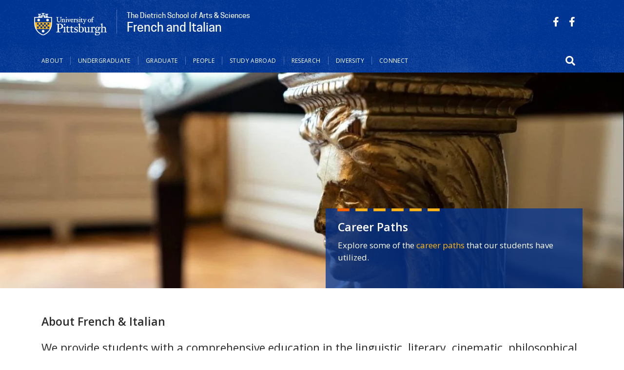

--- FILE ---
content_type: text/html; charset=UTF-8
request_url: https://www.frenchanditalian.pitt.edu/
body_size: 13364
content:
<!DOCTYPE html>
<html lang="en" dir="ltr">
  <head>
    <meta charset="utf-8" />
<script async src="https://www.googletagmanager.com/gtag/js?id=G-KYP2TTZ8CF"></script>
<script>window.dataLayer = window.dataLayer || [];function gtag(){dataLayer.push(arguments)};gtag("js", new Date());gtag("set", "developer_id.dMDhkMT", true);gtag("config", "G-KYP2TTZ8CF", {"groups":"default","page_placeholder":"PLACEHOLDER_page_location","allow_ad_personalization_signals":false});</script>
<link rel="canonical" href="https://www.frenchanditalian.pitt.edu/" />
<link rel="shortlink" href="https://www.frenchanditalian.pitt.edu/" />
<meta name="Generator" content="Drupal 10 (https://www.drupal.org)" />
<meta name="MobileOptimized" content="width" />
<meta name="HandheldFriendly" content="true" />
<meta name="viewport" content="width=device-width, initial-scale=1, shrink-to-fit=no" />
<meta http-equiv="x-ua-compatible" content="ie=edge" />
<link rel="icon" href="/sites/default/files/favicons/favicon.ico" type="image/vnd.microsoft.icon" />

    <title>Home | Department of French and Italian</title>
    <link rel="stylesheet" media="all" href="/modules/custom/miniorange_saml/css/miniorange_saml.module.css?smyjr1" />
<link rel="stylesheet" media="all" href="/core/modules/system/css/components/align.module.css?smyjr1" />
<link rel="stylesheet" media="all" href="/core/modules/system/css/components/fieldgroup.module.css?smyjr1" />
<link rel="stylesheet" media="all" href="/core/modules/system/css/components/container-inline.module.css?smyjr1" />
<link rel="stylesheet" media="all" href="/core/modules/system/css/components/clearfix.module.css?smyjr1" />
<link rel="stylesheet" media="all" href="/core/modules/system/css/components/details.module.css?smyjr1" />
<link rel="stylesheet" media="all" href="/core/modules/system/css/components/hidden.module.css?smyjr1" />
<link rel="stylesheet" media="all" href="/core/modules/system/css/components/item-list.module.css?smyjr1" />
<link rel="stylesheet" media="all" href="/core/modules/system/css/components/js.module.css?smyjr1" />
<link rel="stylesheet" media="all" href="/core/modules/system/css/components/nowrap.module.css?smyjr1" />
<link rel="stylesheet" media="all" href="/core/modules/system/css/components/position-container.module.css?smyjr1" />
<link rel="stylesheet" media="all" href="/core/modules/system/css/components/reset-appearance.module.css?smyjr1" />
<link rel="stylesheet" media="all" href="/core/modules/system/css/components/resize.module.css?smyjr1" />
<link rel="stylesheet" media="all" href="/core/modules/system/css/components/system-status-counter.css?smyjr1" />
<link rel="stylesheet" media="all" href="/core/modules/system/css/components/system-status-report-counters.css?smyjr1" />
<link rel="stylesheet" media="all" href="/core/modules/system/css/components/system-status-report-general-info.css?smyjr1" />
<link rel="stylesheet" media="all" href="/core/modules/system/css/components/tablesort.module.css?smyjr1" />
<link rel="stylesheet" media="all" href="/core/modules/views/css/views.module.css?smyjr1" />
<link rel="stylesheet" media="all" href="/libraries/flexslider/flexslider.css?smyjr1" />
<link rel="stylesheet" media="all" href="/modules/contrib/ckeditor_accordion/css/accordion.frontend.css?smyjr1" />
<link rel="stylesheet" media="all" href="/modules/contrib/paragraphs/css/paragraphs.unpublished.css?smyjr1" />
<link rel="stylesheet" media="all" href="/modules/contrib/flexslider/assets/css/flexslider_img.css?smyjr1" />
<link rel="stylesheet" media="all" href="/themes/contrib/bootstrap_barrio/css/components/variables.css?smyjr1" />
<link rel="stylesheet" media="all" href="/themes/contrib/bootstrap_barrio/css/components/user.css?smyjr1" />
<link rel="stylesheet" media="all" href="/themes/contrib/bootstrap_barrio/css/components/progress.css?smyjr1" />
<link rel="stylesheet" media="all" href="/themes/contrib/bootstrap_barrio/css/components/node.css?smyjr1" />
<link rel="stylesheet" media="all" href="/themes/contrib/bootstrap_barrio/css/components/book.css?smyjr1" />
<link rel="stylesheet" media="all" href="/themes/contrib/bootstrap_barrio/css/components/contextual.css?smyjr1" />
<link rel="stylesheet" media="all" href="/themes/contrib/bootstrap_barrio/css/components/feed-icon.css?smyjr1" />
<link rel="stylesheet" media="all" href="/themes/contrib/bootstrap_barrio/css/components/field.css?smyjr1" />
<link rel="stylesheet" media="all" href="/themes/contrib/bootstrap_barrio/css/components/header.css?smyjr1" />
<link rel="stylesheet" media="all" href="/themes/contrib/bootstrap_barrio/css/components/help.css?smyjr1" />
<link rel="stylesheet" media="all" href="/themes/contrib/bootstrap_barrio/css/components/icons.css?smyjr1" />
<link rel="stylesheet" media="all" href="/themes/contrib/bootstrap_barrio/css/components/image-button.css?smyjr1" />
<link rel="stylesheet" media="all" href="/themes/contrib/bootstrap_barrio/css/components/item-list.css?smyjr1" />
<link rel="stylesheet" media="all" href="/themes/contrib/bootstrap_barrio/css/components/list-group.css?smyjr1" />
<link rel="stylesheet" media="all" href="/themes/contrib/bootstrap_barrio/css/components/media.css?smyjr1" />
<link rel="stylesheet" media="all" href="/themes/contrib/bootstrap_barrio/css/components/page.css?smyjr1" />
<link rel="stylesheet" media="all" href="/themes/contrib/bootstrap_barrio/css/components/search-form.css?smyjr1" />
<link rel="stylesheet" media="all" href="/themes/contrib/bootstrap_barrio/css/components/shortcut.css?smyjr1" />
<link rel="stylesheet" media="all" href="/themes/contrib/bootstrap_barrio/css/components/sidebar.css?smyjr1" />
<link rel="stylesheet" media="all" href="/themes/contrib/bootstrap_barrio/css/components/site-footer.css?smyjr1" />
<link rel="stylesheet" media="all" href="/themes/contrib/bootstrap_barrio/css/components/skip-link.css?smyjr1" />
<link rel="stylesheet" media="all" href="/themes/contrib/bootstrap_barrio/css/components/table.css?smyjr1" />
<link rel="stylesheet" media="all" href="/themes/contrib/bootstrap_barrio/css/components/tabledrag.css?smyjr1" />
<link rel="stylesheet" media="all" href="/themes/contrib/bootstrap_barrio/css/components/tableselect.css?smyjr1" />
<link rel="stylesheet" media="all" href="/themes/contrib/bootstrap_barrio/css/components/tablesort-indicator.css?smyjr1" />
<link rel="stylesheet" media="all" href="/themes/contrib/bootstrap_barrio/css/components/ui.widget.css?smyjr1" />
<link rel="stylesheet" media="all" href="/themes/contrib/bootstrap_barrio/css/components/tabs.css?smyjr1" />
<link rel="stylesheet" media="all" href="/themes/contrib/bootstrap_barrio/css/components/toolbar.css?smyjr1" />
<link rel="stylesheet" media="all" href="/themes/contrib/bootstrap_barrio/css/components/vertical-tabs.css?smyjr1" />
<link rel="stylesheet" media="all" href="/themes/contrib/bootstrap_barrio/css/components/views.css?smyjr1" />
<link rel="stylesheet" media="all" href="/themes/contrib/bootstrap_barrio/css/components/webform.css?smyjr1" />
<link rel="stylesheet" media="all" href="/themes/contrib/bootstrap_barrio/css/components/ui-dialog.css?smyjr1" />
<link rel="stylesheet" media="all" href="//stackpath.bootstrapcdn.com/bootstrap/4.1.1/css/bootstrap.min.css" />
<link rel="stylesheet" media="all" href="/themes/custom/pitt_twentytwenty/css/cooper/cooper.css?smyjr1" />
<link rel="stylesheet" media="all" href="/themes/custom/pitt_twentytwenty/css/styles.css?smyjr1" />
<link rel="stylesheet" media="all" href="/themes/custom/pitt_twentytwenty/css/custom.css?smyjr1" />
<link rel="stylesheet" media="all" href="//use.fontawesome.com/releases/v5.13.0/css/all.css" />
<link rel="stylesheet" media="all" href="/themes/contrib/bootstrap_barrio/css/components/affix.css?smyjr1" />
<link rel="stylesheet" media="print" href="/themes/contrib/bootstrap_barrio/css/print.css?smyjr1" />

    <script src="https://kit.fontawesome.com/753026429d.js" defer crossorigin="anonymous"></script>
<script src="https://use.fontawesome.com/releases/v5.13.1/js/v4-shims.js" defer crossorigin="anonymous"></script>

  </head>
  <body class="layout-one-sidebar layout-sidebar-second page-node-36 path-frontpage node--type-home-layout-page">
    <a href="#main-content" class="visually-hidden-focusable">
      Skip to main content
    </a>
    
      <div class="dialog-off-canvas-main-canvas" data-off-canvas-main-canvas>
    
<div id="page-wrapper">
  <div id="page">
    <header id="header" class="header" role="banner" aria-label="Site header">
          




  <div class="container">
    <div class="row">        
        <div id="block-sitetitle2" class="block-content-site_branding block block-block-content block-block-content0953231e-fbb6-48e2-a2ca-3c301f36b295">
  
    
      <div class="content">
      

<div class="block block- site-branding unit-branding">
  <div class="site_title_block">
    
    <a href="https://www.pitt.edu" title="Pitt Home" rel="home" class="navbar-brand"><img src="/themes/custom/pitt_twentytwenty/images/pitt_shield_white.png" alt="University of Pittsburgh shield" class="img-fluid d-inline-block yep align-top" /></a>
    
    <a href="/" title="Home" rel="home" class="site_title">
            <div class="field field--name-field-unit-description field--type-string field--label-hidden field__item">The Dietrich School of Arts &amp; Sciences</div>
       
            <div class="field field--name-field-title field--type-string field--label-hidden field__item">French and Italian</div>
      </a>
  </div>


</div>
    </div>
  </div>



                  <section class="row region region-header-form">
    <div class="views-element-container social_block block block-views block-views-blocksocial-media-icons-block-1" id="block-views-block-social-media-icons-block-1-2">
  
    
      <div class="content">
      <div><div class="view view-social-media-icons view-id-social_media_icons view-display-id-block_1 js-view-dom-id-28a2839f884c491954e0e7221e410731fdf41866306b7621e7df08d503153b50">
  
    
      
      <div class="view-content row">
          <div class="views-row">
    <div class="views-field views-field-field-social-media-icon"><div class="field-content"><a href="https://www.facebook.com/FrenchatPitt" target="_blank" title="Pitt French Program on Facebook"><span aria-label="Pitt French Program on Facebook" class="fab fa-facebook-f" aria-hidden="true"></span></a></div></div>
  </div>
    <div class="views-row">
    <div class="views-field views-field-field-social-media-icon"><div class="field-content"><a href="https://www.facebook.com/ItalianatPitt" target="_blank" title="Pitt Italian Program on Facebook"><span aria-label="Pitt Italian Program on Facebook" class="fab fa-facebook-f" aria-hidden="true"></span></a></div></div>
  </div>

    </div>
  
          </div>
</div>

    </div>
  </div>


  </section>

          </div>
    <div class="row navbar_full">
      <nav class="navbar sticky-top navbar-expand-lg" id="navbar-main" data-toggle="affix">
          <button class="nav-content-toggle" type="button" data-toggle="collapse" data-target="#CollapsingNavbar" aria-controls="CollapsingNavbar" aria-expanded="false" aria-label="Toggle navigation"><span class="navbar-toggler-icon"></span></button>  
          <div class="collapse navbar-collapse" id="CollapsingNavbar">
              <nav role="navigation" aria-labelledby="block-pitt-twentytwenty-main-menu-menu" id="block-pitt-twentytwenty-main-menu" class="block block-menu navigation menu--main">
            
  <h2 class="visually-hidden" id="block-pitt-twentytwenty-main-menu-menu">Main navigation</h2>
  

        
              <ul class="nav navbar-nav">

       <li class="nav-item nav-item-shield" aria-hidden="true"><a class="nav-link" href="https://www.pitt.edu"><img src="/themes/custom/pitt_twentytwenty/images/pitt-logo-nav_blue.png" alt="University of Pittsburgh Home" ></a></li>
                            <li class="nav-item menu-item--expanded dropdown">
                                  <a href="/about" class="nav-link nav-link--about" aria-expanded="false" aria-haspopup="true" data-drupal-link-system-path="node/37">About</a>
                        <ul class="dropdown-menu">
                       <li class="dropdown-item">
                          <a href="/about" class="nav-link--about" data-drupal-link-system-path="node/37">About the Department of French and Italian</a>
              </li>
                <li class="dropdown-item">
                          <a href="/about/message-chair" class="nav-link--about-message-chair" data-drupal-link-system-path="node/250">Message From the Chair</a>
              </li>
                <li class="dropdown-item">
                          <a href="/about/places" class="nav-link--about-places" data-drupal-link-system-path="node/409">Places We Work and Teach</a>
              </li>
                <li class="dropdown-item">
                          <a href="/about/our-partners" class="nav-link--about-our-partners" data-drupal-link-system-path="node/255">Our Partners</a>
              </li>
                <li class="dropdown-item">
                          <a href="/about/funds" class="nav-link--about-funds" data-drupal-link-system-path="node/248">Endowments and Funds</a>
              </li>
                <li class="dropdown-item">
                          <a href="/about/governance" class="nav-link--about-governance" data-drupal-link-system-path="node/252">Governance</a>
              </li>
                <li class="dropdown-item">
                          <a href="/about/contact-us" class="nav-link--about-contact-us" data-drupal-link-system-path="node/251">Contact Us</a>
              </li>
        </ul>
  
              </li>
                <li class="nav-item menu-item--expanded dropdown">
                                  <a href="/undergraduate" class="nav-link nav-link--undergraduate" aria-expanded="false" aria-haspopup="true" data-drupal-link-system-path="node/282">Undergraduate</a>
                        <ul class="dropdown-menu">
                       <li class="dropdown-item">
                          <a href="/undergraduate" class="nav-link--undergraduate" data-drupal-link-system-path="node/282">Undergraduate Program Overview</a>
              </li>
                <li class="dropdown-item">
                          <a href="/undergraduate/information-prospective-students" class="nav-link--undergraduate-information-prospective-students" data-drupal-link-system-path="node/448">Prospective Students</a>
              </li>
                <li class="dropdown-item">
                          <a href="/undergraduate/about-language-programs" class="nav-link--undergraduate-about-language-programs" data-drupal-link-system-path="node/307">About Language Programs</a>
              </li>
                <li class="dropdown-item">
                          <a href="/undergraduate/frequently-asked-questions" class="nav-link--undergraduate-frequently-asked-questions" data-drupal-link-system-path="node/305">Undergraduate Program FAQ</a>
              </li>
                <li class="dropdown-item">
                          <a href="/graduate/course-spotlights" class="nav-link--graduate-course-spotlights" data-drupal-link-system-path="node/241">Course Spotlights</a>
              </li>
                <li class="dropdown-item">
                          <a href="/undergraduate/french-program" class="nav-link--undergraduate-french-program" data-drupal-link-system-path="node/310">French Program</a>
              </li>
                <li class="dropdown-item">
                          <a href="/undergraduate/italian-program" class="nav-link--undergraduate-italian-program" data-drupal-link-system-path="node/316">Italian Program</a>
              </li>
                <li class="dropdown-item">
                          <a href="/course-offerings" class="nav-link--course-offerings" data-drupal-link-system-path="node/237">Course Offerings</a>
              </li>
                <li class="dropdown-item">
                          <a href="/undergraduate/advising" class="nav-link--undergraduate-advising" data-drupal-link-system-path="node/318">Advising</a>
              </li>
                <li class="dropdown-item">
                          <a href="/undergraduate/career-paths" class="nav-link--undergraduate-career-paths" data-drupal-link-system-path="node/239">Career Paths</a>
              </li>
                <li class="dropdown-item">
                          <a href="/research/experiential-learning" class="nav-link--research-experiential-learning" data-drupal-link-system-path="node/276">Experiential Learning</a>
              </li>
                <li class="dropdown-item">
                          <a href="/undergraduate/honors" class="nav-link--undergraduate-honors" data-drupal-link-system-path="node/319">Honors</a>
              </li>
                <li class="dropdown-item">
                          <a href="/undergraduate/placement-frequently-asked-questions" class="nav-link--undergraduate-placement-frequently-asked-questions" data-drupal-link-system-path="node/320">Placement</a>
              </li>
                <li class="dropdown-item">
                          <a href="/undergraduate/clubs-and-honor-societies" class="nav-link--undergraduate-clubs-and-honor-societies" data-drupal-link-system-path="node/321">Clubs and Honor Societies</a>
              </li>
                <li class="dropdown-item">
                          <a href="/undergraduate/prizes" class="nav-link--undergraduate-prizes" data-drupal-link-system-path="node/322">Prizes</a>
              </li>
                <li class="dropdown-item">
                          <a href="/undergraduate/teaching-certification-french-and-italian" class="nav-link--undergraduate-teaching-certification-french-and-italian" data-drupal-link-system-path="node/325">Teaching Certification</a>
              </li>
                <li class="dropdown-item">
                          <a href="/undergraduate/delf-french-exam" class="nav-link--undergraduate-delf-french-exam" data-drupal-link-system-path="node/326">DELF French Exam</a>
              </li>
                <li class="dropdown-item">
                          <a href="https://www.frenchanditalian.pitt.edu/undergraduate-funding-oportunities" class="nav-link-https--wwwfrenchanditalianpittedu-undergraduate-funding-oportunities">Undergraduate Funding Oportunities</a>
              </li>
        </ul>
  
              </li>
                <li class="nav-item menu-item--expanded dropdown">
                                  <a href="/graduate" class="nav-link nav-link--graduate" aria-expanded="false" aria-haspopup="true" data-drupal-link-system-path="node/281">Graduate</a>
                        <ul class="dropdown-menu">
                       <li class="dropdown-item">
                          <a href="/graduate" class="nav-link--graduate" data-drupal-link-system-path="node/281">Graduate Program Overview</a>
              </li>
                <li class="dropdown-item">
                          <a href="/research/research-networks" class="nav-link--research-research-networks" data-drupal-link-system-path="node/259">Research Networks</a>
              </li>
                <li class="dropdown-item">
                          <a href="/graduate/french-graduate-studies-pitt" class="nav-link--graduate-french-graduate-studies-pitt" data-drupal-link-system-path="node/284">French Graduate Program</a>
              </li>
                <li class="dropdown-item">
                          <a href="/graduate/ma-italian" class="nav-link--graduate-ma-italian" data-drupal-link-system-path="node/293">Italian Graduate Program</a>
              </li>
                <li class="dropdown-item">
                          <a href="/fr-grad-seminars" class="nav-link--fr-grad-seminars" data-drupal-link-system-path="node/288">Recent and Upcoming Graduate Seminars</a>
              </li>
                <li class="dropdown-item">
                          <a href="/graduate-study-abroad-programs" class="nav-link--graduate-study-abroad-programs" data-drupal-link-system-path="node/279">Graduate Study Abroad Programs</a>
              </li>
                <li class="dropdown-item">
                          <a href="/graduate/admissions" class="nav-link--graduate-admissions" data-drupal-link-system-path="node/301">Admissions</a>
              </li>
                <li class="dropdown-item">
                          <a href="/graduate/frequently-asked-questions" class="nav-link--graduate-frequently-asked-questions" data-drupal-link-system-path="node/303">Graduate Program FAQ</a>
              </li>
                <li class="dropdown-item">
                          <a href="/graduate/resources" class="nav-link--graduate-resources" data-drupal-link-system-path="node/306">Graduate Program Resources</a>
              </li>
                <li class="dropdown-item">
                          <a href="/graduate/graduate-reading-exams" class="nav-link--graduate-graduate-reading-exams" data-drupal-link-system-path="node/304">Graduate Reading Exams</a>
              </li>
        </ul>
  
              </li>
                <li class="nav-item menu-item--expanded dropdown">
                                  <a href="/people" class="nav-link nav-link--people" aria-expanded="false" aria-haspopup="true" data-drupal-link-system-path="people">People</a>
                        <ul class="dropdown-menu">
                       <li class="dropdown-item">
                          <a href="/people/all-faculty" class="nav-link--people-all-faculty">All Faculty</a>
              </li>
                <li class="dropdown-item">
                          <a href="/people/graduate-faculty" class="nav-link--people-graduate-faculty">Graduate Faculty</a>
              </li>
                <li class="dropdown-item">
                          <a href="/people/secondary-appointments" class="nav-link--people-secondary-appointments">Secondary Appointments</a>
              </li>
                <li class="dropdown-item">
                          <a href="/people/graduate-students-french" class="nav-link--people-graduate-students-french">Graduate Students - French</a>
              </li>
                <li class="dropdown-item">
                          <a href="/people/graduate-students-italian" class="nav-link--people-graduate-students-italian">Graduate Students - Italian</a>
              </li>
                <li class="dropdown-item">
                          <a href="/people/staff" class="nav-link--people-staff">Staff</a>
              </li>
                <li class="dropdown-item">
                          <a href="/people/scholars-residence" class="nav-link--people-scholars-residence">Scholars in Residence</a>
              </li>
                <li class="dropdown-item">
                          <a href="/people/faculty-emeritus-a" class="nav-link--people-faculty-emeritus-a">Faculty Emeritus/a</a>
              </li>
                <li class="dropdown-item">
                          <a href="/people/in-memoriam" class="nav-link--people-in-memoriam">In Memoriam</a>
              </li>
        </ul>
  
              </li>
                <li class="nav-item menu-item--expanded dropdown">
                                  <a href="/abroad" class="nav-link nav-link--abroad" aria-expanded="false" aria-haspopup="true" data-drupal-link-system-path="node/242">Study Abroad</a>
                        <ul class="dropdown-menu">
                       <li class="dropdown-item">
                          <a href="/abroad" class="nav-link--abroad" data-drupal-link-system-path="node/242">Study Abroad Overview</a>
              </li>
                <li class="dropdown-item">
                          <a href="/abroad/french" class="nav-link--abroad-french" data-drupal-link-system-path="node/243">French Study Abroad Programs</a>
              </li>
                <li class="dropdown-item">
                          <a href="/abroad/italian" class="nav-link--abroad-italian" data-drupal-link-system-path="node/244">Italian Study Abroad Programs</a>
              </li>
                <li class="dropdown-item">
                          <a href="/graduate-study-abroad-programs" class="nav-link--graduate-study-abroad-programs" data-drupal-link-system-path="node/279">Graduate Study Abroad Programs</a>
              </li>
                <li class="dropdown-item">
                          <a href="/abroad/guide" class="nav-link--abroad-guide" data-drupal-link-system-path="node/245">Study Abroad Guide</a>
              </li>
                <li class="dropdown-item">
                          <a href="/abroad/faq" class="nav-link--abroad-faq" data-drupal-link-system-path="node/246">Study Abroad FAQ</a>
              </li>
                <li class="dropdown-item">
                          <a href="/abroad/study-abroad-scholarships" class="nav-link--abroad-study-abroad-scholarships" data-drupal-link-system-path="node/314">Study Abroad Scholarships</a>
              </li>
        </ul>
  
              </li>
                <li class="nav-item menu-item--expanded dropdown">
                                  <a href="/research" class="nav-link nav-link--research" aria-expanded="false" aria-haspopup="true" data-drupal-link-system-path="node/379">Research</a>
                        <ul class="dropdown-menu">
                       <li class="dropdown-item">
                          <a href="/research2" class="nav-link--research2" data-drupal-link-system-path="node/258">Research Overview</a>
              </li>
                <li class="dropdown-item">
                          <a href="/research/research-networks" class="nav-link--research-research-networks" data-drupal-link-system-path="node/259">FRIT Research Networks</a>
              </li>
                <li class="dropdown-item">
                          <a href="/research/current-frit-faculty-research" class="nav-link--research-current-frit-faculty-research" data-drupal-link-system-path="node/240">Current Faculty Research</a>
              </li>
                <li class="dropdown-item">
                          <a href="/research/faculty-publications" class="nav-link--research-faculty-publications" data-drupal-link-system-path="node/200">Faculty Publications</a>
              </li>
                <li class="dropdown-item">
                          <a href="/research/undergraduate-research-opportunities" class="nav-link--research-undergraduate-research-opportunities" data-drupal-link-system-path="node/277">Undergraduate Research</a>
              </li>
                <li class="dropdown-item">
                          <a href="/research/faculty-graduate-student-seminars" class="nav-link--research-faculty-graduate-student-seminars" data-drupal-link-system-path="node/274">Faculty-Graduate Seminars</a>
              </li>
        </ul>
  
              </li>
                <li class="nav-item">
                          <a href="/diversity" class="nav-link nav-link--diversity" data-drupal-link-system-path="node/485">Diversity</a>
              </li>
                <li class="nav-item menu-item--expanded dropdown">
                                  <a href="/connect" class="nav-link nav-link--connect" aria-expanded="false" aria-haspopup="true" data-drupal-link-system-path="node/411">Connect</a>
                        <ul class="dropdown-menu">
                       <li class="dropdown-item">
                          <a href="/news-full" class="nav-link--news-full" data-drupal-link-system-path="news-full">FRIT News</a>
              </li>
                <li class="dropdown-item">
                          <a href="https://calendar.pitt.edu/department/department_of_french_and_italian" class="nav-link-https--calendarpittedu-department-department-of-french-and-italian">Calendar of Events</a>
              </li>
                <li class="dropdown-item">
                          <a href="/connect/alumniae" class="nav-link--connect-alumniae" data-drupal-link-system-path="node/278">Alumni/ae</a>
              </li>
                <li class="dropdown-item">
                          <a href="/connect/donate" class="nav-link--connect-donate" data-drupal-link-system-path="node/247">Support FRIT</a>
              </li>
                <li class="dropdown-item">
                          <a href="/connect/social-media" class="nav-link--connect-social-media" data-drupal-link-system-path="node/254">FRIT on Social Media</a>
              </li>
        </ul>
  
              </li>
        </ul>
  


  </nav>


          </div>
                            <section class="row region region-search-form">
    <div class="search-block-form block block-search block-search-form-block" data-drupal-selector="search-block-form" id="block-searchform" role="search">
  
    
  
      <div>
            <div class="content">
      <form action="/search/node" method="get" id="search-block-form" accept-charset="UTF-8" class="search-form search-block-form form-row">
  




        
  <div class="js-form-item js-form-type-search form-type-search js-form-item-keys form-item-keys form-no-label mb-3">
          <label for="edit-keys" class="visually-hidden">Search</label>
                    <input title="Enter the terms you wish to search for." data-drupal-selector="edit-keys" type="search" id="edit-keys" name="keys" value="" size="15" maxlength="128" class="form-search form-control" />

                      </div>
<div data-drupal-selector="edit-actions" class="form-actions js-form-wrapper form-wrapper mb-3" id="edit-actions"><button data-drupal-selector="edit-submit" type="submit" id="edit-submit" value="Search" class="button js-form-submit form-submit btn btn-primary">Search</button>
</div>

</form>

    </div>
  
        </div>
</div>
<div id="block-searchbutton" class="block-content-basic block block-block-content block-block-content9c31b2de-c86d-4ca9-bb00-506372b925f7">
  
    
      <div class="content">
      
<div class="block-content block-content--type-basic block-content--181 block-content--view-mode-full">
  
  
  <div class="block-content__content">
    
            <div class="clearfix text-formatted field field--name-body field--type-text-with-summary field--label-hidden field__item"><button id="searchicon"><span class="fas fa-search"></span></button><button id="searchicon-close" style="display: none;"><i class="fas fa-search-minus"></i></button></div>
      
  </div>
</div>

    </div>
  </div>


  </section>

                    </nav>
    </div>
  </div>



        <section class="row region region-nav-content">
    <div class="container">
      <div class="d-flex justify-content-between flex-wrap">      
        <div id="block-otherlinks-2" class="block-content-basic block block-block-content block-block-contente24f23a0-bab4-4bae-b1d2-035ca2d4c495">
  
      <h2>Other Links</h2>
    
      <div class="content">
      
<div class="block-content block-content--type-basic block-content--37 block-content--view-mode-full">
  
  
  <div class="block-content__content">
    
            <div class="clearfix text-formatted field field--name-body field--type-text-with-summary field--label-hidden field__item"><ul>
	<li>At Parturient<br>
	Porta Vestibulum<br>
	Integer Sociosqu<br>
	Vitae Aptent<br>
	Aptent Praesent<br>
	Rhoncus Urna</li>
</ul>
</div>
      
  </div>
</div>

    </div>
  </div>


      </div>
    </div>
  </section>

    </header>
            <div id="main-wrapper" class="layout-main-wrapper clearfix">
        <div id="main">
  
    <div class="row row-offcanvas row-offcanvas-left clearfix">
        <main class="main-content col order-first" id="content" role="main">
          <section class="section">
            <a id="main-content" tabindex="-1"></a>
              <div data-drupal-messages-fallback class="hidden"></div>
<div id="block-pitt-twentytwenty-content" class="block block-system block-system-main-block">
  
    
      <div class="content">
      

<article class="node node--type-home-layout-page node--promoted node--view-mode-full clearfix">
  <header>
    
        
      </header>
  <div class="node__content clearfix">
      <div class="layout layout--base--header layout--base--header-- layout--background-attachment--default layout--background-position--center layout--background-overlay--none layout--onecol layout--header">
    <div class="layout-content layout-header-content">
      <div  class="layout__header layout__region layout__region--content">
        <div class="views-element-container block block-views block-views-blockfeatured-image-caption">
  
    
      <div class="content">
      <div><div class="view view-featured-image view-id-featured_image view-display-id-caption js-view-dom-id-67d79e794b721c15be28a1d1c4123b7912f2f127eeae99c4bbd741f89194fddc">
  
    
      <div class="view-header">
      <div class="flex-control-nav-container"></div>
    </div>
      
      <div class="view-content row">
      
<div>
    
<div id="flexslider-1" class="flexslider optionset-default-long">
 
<ul class="slides">
    
<li>
    <div class="views-field views-field-field-feature-image"><div class="field-content">  <img loading="lazy" src="/sites/default/files/styles/feature_image_default/public/feature-img/French%20room%20table-_0.jpg?h=6fc69941&amp;itok=jmKzrvS9" width="1170" height="405" alt="Table in the French Nationality Room" class="image-style-feature-image-default" />



<div class="feature-caption feature__caption">
  <div class="container no-gutter">
    <div class="feature-info feature__info">
      <div class="feature-title">
        <h2 class="feature__title">Career Paths</h2>
      </div>
      <div class="feature-body feature__body">
        <p>Explore some of the <a data-entity-substitution="canonical" data-entity-type="node" data-entity-uuid="4c06ba13-69d8-4ac0-ba78-844c0e9e4600" href="/undergraduate/career-paths">career paths</a> that our students have utilized.</p>
 
      </div>
      <div class="feature-link feature__link">
         
      </div>
    </div>
  </div>
</div></div></div>
    </li>
<li>
    <div class="views-field views-field-field-feature-image"><div class="field-content">  <img loading="lazy" src="/sites/default/files/styles/feature_image_default/public/feature-img/Cathedral%20of%20Learning%20in%20the%20fall.jpg?h=7c7d74ee&amp;itok=5tfFkmvC" width="1170" height="405" alt="Cathedral of Learning in the fall" class="image-style-feature-image-default" />



<div class="feature-caption feature__caption">
  <div class="container no-gutter">
    <div class="feature-info feature__info">
      <div class="feature-title">
        <h2 class="feature__title">Available Courses</h2>
      </div>
      <div class="feature-body feature__body">
        <p>View our variety of&nbsp;<a data-entity-substitution="canonical" data-entity-type="node" data-entity-uuid="32a17377-92af-484f-acf6-591f29a5ee24" href="/course-offerings">course offerings</a>.</p>
 
      </div>
      <div class="feature-link feature__link">
         
      </div>
    </div>
  </div>
</div></div></div>
    </li>
<li>
    <div class="views-field views-field-field-feature-image"><div class="field-content">  <img loading="lazy" src="/sites/default/files/styles/feature_image_default/public/feature-img/Abroad.jpg?h=f64e1066&amp;itok=VISnIxPN" width="1170" height="405" alt="Students in a study abroad program" class="image-style-feature-image-default" />



<div class="feature-caption feature__caption">
  <div class="container no-gutter">
    <div class="feature-info feature__info">
      <div class="feature-title">
        <h2 class="feature__title">Study Abroad Programs</h2>
      </div>
      <div class="feature-body feature__body">
        <p>The Department of French and Italian strongly encourages its students to join us in one of our life-changing <a data-entity-substitution="canonical" data-entity-type="node" data-entity-uuid="439c31e5-9c5e-4189-b7a5-3c31fd972d0a" href="/abroad">study abroad</a> experiences!</p>
 
      </div>
      <div class="feature-link feature__link">
         
      </div>
    </div>
  </div>
</div></div></div>
    </li>
<li>
    <div class="views-field views-field-field-feature-image"><div class="field-content">  <img loading="lazy" src="/sites/default/files/styles/feature_image_default/public/feature-img/1%20French%20Bookshelf-0.jpg?h=896067b8&amp;itok=31P9Ifbe" width="1170" height="405" alt="FRIT Bookshelf" class="image-style-feature-image-default" />



<div class="feature-caption feature__caption">
  <div class="container no-gutter">
    <div class="feature-info feature__info">
      <div class="feature-title">
        <h2 class="feature__title">Faculty Publications</h2>
      </div>
      <div class="feature-body feature__body">
        <p>Browse <a data-entity-substitution="canonical" data-entity-type="node" data-entity-uuid="e8a74e9a-20dd-47b2-8012-69e96b6de421" href="/research/faculty-publications">publications</a> from the faculty of the French and Italian Department.</p>
 
      </div>
      <div class="feature-link feature__link">
         
      </div>
    </div>
  </div>
</div></div></div>
    </li>
<li>
    <div class="views-field views-field-field-feature-image"><div class="field-content">  <img loading="lazy" src="/sites/default/files/styles/feature_image_default/public/feature-img/Ancient%20statue%20mixed%20with%20computer%20images.jpg?h=c6365894&amp;itok=rRHR8ywT" width="1170" height="405" alt="Ancient statue mixed with computer images" class="image-style-feature-image-default" />



<div class="feature-caption feature__caption">
  <div class="container no-gutter">
    <div class="feature-info feature__info">
      <div class="feature-title">
        <h2 class="feature__title">Research Networks</h2>
      </div>
      <div class="feature-body feature__body">
        <p>The intellectual and curricular work emerges from four&nbsp;<a data-entity-substitution="canonical" data-entity-type="node" data-entity-uuid="040d5e39-8daa-4644-a763-0eb84408a95c" href="/research/research-networks">research networks</a>&nbsp;across Film and Media;&nbsp;Gender and Sexuality;&nbsp;Nation/Transnation; and&nbsp;Environment.</p>
 
      </div>
      <div class="feature-link feature__link">
         
      </div>
    </div>
  </div>
</div></div></div>
    </li>
<li>
    <div class="views-field views-field-field-feature-image"><div class="field-content">  <img loading="lazy" src="/sites/default/files/styles/feature_image_default/public/feature-img/Senegal0.jpg?h=c6365894&amp;itok=Yl3PSNzA" width="1170" height="405" alt="Dakar, Senegal" class="image-style-feature-image-default" />



<div class="feature-caption feature__caption">
  <div class="container no-gutter">
    <div class="feature-info feature__info">
      <div class="feature-title">
        <h2 class="feature__title">Places We Work and Teach</h2>
      </div>
      <div class="feature-body feature__body">
        <p>Explore some of the exciting and culturally-rich locations that our studies have taken us.</p>
 
      </div>
      <div class="feature-link feature__link">
         
      </div>
    </div>
  </div>
</div></div></div>
    </li>
</ul>
</div>

</div>

    </div>
  
          </div>
</div>

    </div>
  </div>

<div class="views-element-container block block-views block-views-blockfeatured-image-long-text">
  
    
      <div class="content">
      <div><div class="container view view-featured-image view-id-featured_image view-display-id-long_text js-view-dom-id-bbb7365454376ff9a48fd91e7a37cf7199b3a9f0326deb5926294be0fc1a1b6a">
  
    
      
  
          </div>
</div>

    </div>
  </div>


      </div>
    </div>
  </div>
  <div class="layout layout--base--row layout--base--row-- layout--background-attachment--default layout--background-position--center layout--background-size--cover layout--background-overlay--none layout--container--none layout--content-container--default layout--height--default layout--onecol">
    <div class="layout-content container">
      <div  class="layout__region layout__region--content">
        <div class="block block-layout-builder block-inline-blockhome-display-text">
  
      <h2>About French &amp; Italian</h2>
    
      <div class="content">
      
<div class="block-content block-content--type-home-display-text block-content--154 block-content--view-mode-full">
  
  
  <div class="block-content__content">
    
            <div class="clearfix text-formatted field field--name-body field--type-text-with-summary field--label-hidden field__item"><p>We provide students with a comprehensive education in the linguistic, literary, cinematic, philosophical, and cultural traditions of France, the francophone world, Italy and the Italian diaspora, with the goal of promoting greater self-awareness and encouraging responsible participation in the global 21st century.</p>

<p><a class="readmore" href="/about">Learn more</a></p></div>
      
  </div>
</div>

    </div>
  </div>

<div class="block-content-grid_links_e block block-block-content block-block-contentfe32fd3c-97dc-48ac-bca4-cf43ae0a6cc0">
  
      <h2>Explore French &amp; Italian</h2>
    
      <div class="content">
      
<div class="block-content block-content--type-grid-links-e block-content--148 block-content--view-mode-full">
  
  
  <div class="block-content__content">
    
      <div class="field field--name-field-grid-style-e field--type-entity-reference-revisions field--label-hidden field__items">
              <div class="field__item">  <div class="paragraph paragraph--type--grid-e paragraph--view-mode--default">
          <a href="/research/research-networks" class="field-group-link">
            <div class="field field--name-field-grid-image field--type-image field--label-hidden field__item">  <img loading="lazy" src="/sites/default/files/styles/grid_c_slider/public/grid-img/Current%20faculty%20research.png?h=7f3769e2&amp;itok=inCdWJtT" width="680" height="350" alt="Faculty member in classroom" class="image-style-grid-c-slider" />


</div>
      
            <div class="clearfix text-formatted field field--name-field-grid-item-title field--type-text field--label-hidden field__item">Research Networks</div>
      </a>
            <div class="clearfix text-formatted field field--name-field-grid-description-formatted field--type-text-long field--label-hidden field__item"><p>The intellectual and curricular work of our department emerges from <a data-entity-substitution="canonical" data-entity-type="node" data-entity-uuid="040d5e39-8daa-4644-a763-0eb84408a95c" href="/research/research-networks">four&nbsp;research networks</a>.</p>
</div>
      
      </div>
</div>
              <div class="field__item">  <div class="paragraph paragraph--type--grid-e paragraph--view-mode--default">
          <a href="/undergraduate" class="field-group-link">
            <div class="field field--name-field-grid-image field--type-image field--label-hidden field__item">  <img loading="lazy" src="/sites/default/files/styles/grid_c_slider/public/grid-img/Undergraduate%20life.jpg?h=e1fab9d3&amp;itok=VSpiTGu7" width="680" height="350" alt="Undergraduate life" class="image-style-grid-c-slider" />


</div>
      
            <div class="clearfix text-formatted field field--name-field-grid-item-title field--type-text field--label-hidden field__item">Undergraduate Life</div>
      </a>
            <div class="clearfix text-formatted field field--name-field-grid-description-formatted field--type-text-long field--label-hidden field__item"><p>The Department of French and Italian offers two <a data-entity-substitution="canonical" data-entity-type="node" data-entity-uuid="23b66d96-f87f-4160-86df-ed9c93cfb976" href="/undergraduate">undergraduate majors</a> and three minors.</p>
</div>
      
      </div>
</div>
              <div class="field__item">  <div class="paragraph paragraph--type--grid-e paragraph--view-mode--default">
          <a href="/connect/donate" class="field-group-link">
            <div class="field field--name-field-grid-image field--type-image field--label-hidden field__item">  <img loading="lazy" src="/sites/default/files/styles/grid_c_slider/public/grid-img/career%20paths.png?h=4c2d507a&amp;itok=nqTfKDVP" width="680" height="350" alt="Student working on a laptop" class="image-style-grid-c-slider" />


</div>
      
            <div class="clearfix text-formatted field field--name-field-grid-item-title field--type-text field--label-hidden field__item">Give to FRIT</div>
      </a>
            <div class="clearfix text-formatted field field--name-field-grid-description-formatted field--type-text-long field--label-hidden field__item"><p>Keep FRIT moving forward!&nbsp; <a data-entity-substitution="canonical" data-entity-type="node" data-entity-uuid="b1d4bbb1-0c1f-419e-bc3e-500cf3fc92ae" href="/connect/donate">Your gift will support our mission</a> and our impetus to continue innovating and becoming even better.</p>
</div>
      
      </div>
</div>
          </div>
  
  </div>
</div>

    </div>
  </div>


      </div>
    </div>
  </div>
  <div class="layout layout--base--row layout--base--row-- layout--background-attachment--default layout--background-position--center layout--background-size--cover layout--background-fullbleed layout--background-fullbleed--lightgraytorn layout--container--none layout--content-container--default layout--height--default layout--onecol">
    <div class="layout-content container">
      <div  class="layout__region layout__region--content">
        <div class="block block-layout-builder block-inline-blocksingle-image-highlight">
  
    
      <div class="content d-md-flex flex-row">
        
            <div class="field field--name-field-block-image field--type-image field--label-hidden field__item">  <img loading="lazy" src="/sites/default/files/styles/single_image_highlight/public/block-img/209027_029_DIG_DSC_0187_01.jpg?itok=-Jd0yFww" width="975" height="648" alt="Students walking on campus" class="image-style-single-image-highlight" />


</div>
      
      <div class="p-2 align-self-center">
        <div class="field_text">
          
          
            <div class="clearfix text-formatted field field--name-field-short-text field--type-text-long field--label-hidden field__item"><h3>Study Abroad Programs</h3>

<p>Due to the nature of our disciplines, contact with the cultures and languages of study is essential to academic development. To facilitate this, we coordinate international teaching opportunities for graduate students. We also help coordinate international research exchanges through our university partners.</p>

<p><a class="readmore" href="/abroad">studying abroad</a></p>
</div>
      
        </div>
      </div>
    </div>
    
  </div>


      </div>
    </div>
  </div>
  <div class="layout layout--base--twocolrow layout--base--twocolrow-- layout--background--none layout--background-attachment--default layout--background-position--center layout--background-size--cover layout--background-overlay--none layout--height--default layout--color--default layout--column-width--default layout-builder-base--two-columns  layout-section-generous layout--twocol">
    <div class="layout-content container">
      <div  class="layout__region layout__region--first">
        <div class="views-element-container block block-views block-views-blocknews-block-1">
  
      <h2>News</h2>
    
      <div class="content">
      <div><div class="view view-news view-id-news view-display-id-block_1 js-view-dom-id-f4786742b623b04b80a207dfe153eeec756e599f5bea22e23582113f52ed0e5b">
  
    
      
      <div class="view-content row">
          <div class="views-row">
    <div class="views-field views-field-field-external-link"><div class="field-content"><a href="/news/hysteria-then-and-now-photography-exhibit-created-dr-kaliane-ungs-health-humanities-research" hreflang="en">&quot;Hysteria: Then and Now,&quot; a photography exhibit created by Dr. Kaliane Ung&#039;s Health Humanities Research Lab, opens on Monday 2 February at Hillman Library.</a></div></div>
  </div>
    <div class="views-row">
    <div class="views-field views-field-field-external-link"><div class="field-content"><a href="/news/humanities-center-hosting-afternoon-jenn-cole-thursday-april-9-1230pm" hreflang="en">The Humanities Center is hosting &quot;An Afternoon with Jenn Cole&quot; - Thursday, April 9 at 12:30PM </a></div></div>
  </div>
    <div class="views-row">
    <div class="views-field views-field-field-external-link"><div class="field-content"><a href="/news/please-join-department-french-and-italian-celebrate-our-french-undergraduate-research" hreflang="en">Please join the Department of French and Italian to celebrate our French Undergraduate Research</a></div></div>
  </div>
    <div class="views-row">
    <div class="views-field views-field-field-external-link"><div class="field-content"><a href="/news/please-join-us-support-leo-mvuezolo-who-will-defend-their-dissertation-extractivist-narratives" hreflang="en">Please join us in support of Leo Mvuezolo, who will defend their dissertation, “EXTRACTIVIST NARRATIVES: ENVIRONMENTAL COLONIALISM IN FRANCOPHONE LITERATURE AND CINEMA OF CENTRAL AFRICAN AND THE CARIBBEAN&quot; on July 16, 2025 at 2PM in 1219CL</a></div></div>
  </div>
    <div class="views-row">
    <div class="views-field views-field-field-external-link"><div class="field-content"><a href="/news/felicitations-leo-mvuezolo-phd-candidate-french" hreflang="en">Félicitations to Leo Mvuezolo, PhD candidate in French</a></div></div>
  </div>

    </div>
  
            <div class="view-footer">
      <a href="/news-full">View All News</a>
    </div>
    </div>
</div>

    </div>
  </div>


      </div>
      <div  class="layout__region layout__region--second">
        <div class="block block-layout-builder block-inline-blockbasic">
  
      <h2>Events</h2>
    
      <div class="content">
      
<div class="block-content block-content--type-basic block-content--143 block-content--view-mode-full">
  
  
  <div class="block-content__content">
    
            <div class="clearfix text-formatted field field--name-body field--type-text-with-summary field--label-hidden field__item"><script type="text/javascript"
src="https://calendar.pitt.edu/widget/view?schools=pitt&departments=department_of_french_and_italian&days=365&num=5&template=list-default-no-view-all-events-link"></script>
<a class="viewmore" href="https://calendar.pitt.edu/department/department_of_french_and_italian">View All Events</a></div>
      
  </div>
</div>

    </div>
  </div>


      </div>
    </div>
  </div>

  </div>
</article>

    </div>
  </div>



          </section>
        </main>
    </div>
  </div>
    </div>
        <footer class="site-footer">
        <div class="container">
      <div class="site-footer__branding clearfix">
        <section class="row region region-footer-branding">
    
<div id="block-sitebranding" class="clearfix site-branding">
      <div class="site_title_block">
              <a href="https://www.pitt.edu" title="Pitt Home" rel="home" class="navbar-brand"><img src="/themes/custom/pitt_twentytwenty/images/pitt_shield_white.png" alt="University of Pittsburgh shield" class="img-fluid d-inline-block yep align-top" /></a>
            <a href="/" title="Home" rel="home" class="site_title">Department of French and Italian</a>
    </div>
  
  </div>
  </section>

    </div>
        <div class="site-footer__top clearfix">
        <section class="region region-footer-first">
    <div id="block-addressandcontactinfo" class="block-content-basic block block-block-content block-block-content63f2361f-ba6a-4ed9-b575-247d2492b1c7">
  
    
      <div class="content">
      
<div class="block-content block-content--type-basic block-content--138 block-content--view-mode-full">
  
  
  <div class="block-content__content">
    
            <div class="clearfix text-formatted field field--name-body field--type-text-with-summary field--label-hidden field__item"><p>University of Pittsburgh<br>
Dietrich School of Arts &amp; Sciences<br>
Department of French and Italian<br>
<a href="https://goo.gl/maps/H1XsoKaEq1ncWoNu9">1328 Cathedral of Learning<br>
Pittsburgh, PA 15260</a></p>

<p>412-624-5220<br>
<a href="mailto:frit@pitt.edu">frit@pitt.edu</a></p>
</div>
      
  </div>
</div>

    </div>
  </div>


  </section>

        <section class="region region-footer-second">
    <div id="block-resources" class="block-content-basic block block-block-content block-block-content6b6027d1-927c-4516-8298-3eb7a111691e">
  
      <h2>Resources</h2>
    
      <div class="content">
      
<div class="block-content block-content--type-basic block-content--139 block-content--view-mode-full">
  
  
  <div class="block-content__content">
    
            <div class="clearfix text-formatted field field--name-body field--type-text-with-summary field--label-hidden field__item"><p>Language Program Coordination<br>(FR 0101-0104 &amp; ITAL 0101-0104):&nbsp; <a href="mailto:wellsb@pitt.edu">French</a>&nbsp; | &nbsp;<a href="mailto:denman@pitt.edu">Italian</a><br>Undergraduate Advising contact:&nbsp;<a href="mailto:wellsb@pitt.edu">Brett Wells</a><br>Undergraduate Advisor for Italian: <a href="mailto:chiara.montera@pitt.edu">Chiara Montera</a>/<a href="mailto:insana@pitt.edu">Lina Insana</a><br>Director of Graduate Studies:&nbsp; <a href="mailto:hoggca@pitt.edu">French</a>&nbsp; | &nbsp;<a href="mailto:insana@pitt.edu">Italian</a><br><a href="https://pitt.sharepoint.com/sites/dsas/humanities/lang/FandI/SitePages/Home.aspx">Access to Departmental Sharepoint</a><br><a href="https://www.tuition.pitt.edu/" target="_blank">Tuition and Rate</a><br><a href="https://pitt.co1.qualtrics.com/jfe/form/SV_eeyOstyYW2AZf2m">Website Request Form (Pitt credentials required)</a><br><a href="https://pitt.co1.qualtrics.com/jfe/form/SV_eIP7su9JOtunhnE">Expense Report Information Form&nbsp;</a><br><a href="https://pitt.co1.qualtrics.com/jfe/form/SV_4GYJ8G7GgMau1QW">Event/Spending Request Form&nbsp;</a></p></div>
      
  </div>
</div>

    </div>
  </div>


  </section>

        <section class="region region-footer-third">
    <div class="views-element-container social_block block block-views block-views-blocksocial-media-icons-block-1" id="block-views-block-social-media-icons-block-1">
  
    
      <div class="content">
      <div><div class="view view-social-media-icons view-id-social_media_icons view-display-id-block_1 js-view-dom-id-ff0a5dd2bde79dd948628eab73bbae7093d2ab2f47ba5e2c1fc0d223b69cd82e">
  
    
      
      <div class="view-content row">
          <div class="views-row">
    <div class="views-field views-field-field-social-media-icon"><div class="field-content"><a href="https://www.facebook.com/FrenchatPitt" target="_blank" title="Pitt French Program on Facebook"><span aria-label="Pitt French Program on Facebook" class="fab fa-facebook-f" aria-hidden="true"></span></a></div></div>
  </div>
    <div class="views-row">
    <div class="views-field views-field-field-social-media-icon"><div class="field-content"><a href="https://www.facebook.com/ItalianatPitt" target="_blank" title="Pitt Italian Program on Facebook"><span aria-label="Pitt Italian Program on Facebook" class="fab fa-facebook-f" aria-hidden="true"></span></a></div></div>
  </div>

    </div>
  
          </div>
</div>

    </div>
  </div>


  </section>

    </div>
    </div>
      
      </footer>
  </div>
</div>

  </div>

    
    <script type="application/json" data-drupal-selector="drupal-settings-json">{"path":{"baseUrl":"\/","pathPrefix":"","currentPath":"node\/36","currentPathIsAdmin":false,"isFront":true,"currentLanguage":"en"},"pluralDelimiter":"\u0003","suppressDeprecationErrors":true,"google_analytics":{"account":"G-KYP2TTZ8CF","trackOutbound":true,"trackMailto":true,"trackTel":true,"trackDownload":true,"trackDownloadExtensions":"7z|aac|arc|arj|asf|asx|avi|bin|csv|doc(x|m)?|dot(x|m)?|exe|flv|gif|gz|gzip|hqx|jar|jpe?g|js|mp(2|3|4|e?g)|mov(ie)?|msi|msp|pdf|phps|png|ppt(x|m)?|pot(x|m)?|pps(x|m)?|ppam|sld(x|m)?|thmx|qtm?|ra(m|r)?|sea|sit|tar|tgz|torrent|txt|wav|wma|wmv|wpd|xls(x|m|b)?|xlt(x|m)|xlam|xml|z|zip"},"ckeditorAccordion":{"accordionStyle":{"collapseAll":1,"keepRowsOpen":0,"animateAccordionOpenAndClose":1,"openTabsWithHash":1}},"field_group":{"link":{"mode":"default","context":"view","settings":{"classes":"sidebar_image_block","id":"","target":"field_block_link","custom_uri":"","target_attribute":"default"}}},"flexslider":{"optionsets":{"default_long":{"animation":"fade","animationSpeed":600,"direction":"horizontal","slideshow":true,"easing":"linear","smoothHeight":false,"reverse":false,"slideshowSpeed":15000,"animationLoop":true,"randomize":false,"startAt":0,"itemWidth":0,"itemMargin":0,"minItems":0,"maxItems":0,"move":0,"directionNav":false,"controlNav":true,"thumbCaptions":false,"thumbCaptionsBoth":false,"keyboard":true,"multipleKeyboard":false,"mousewheel":false,"touch":true,"prevText":"Previous","nextText":"Next","namespace":"flex-","selector":".slides \u003E li","sync":"","asNavFor":"","initDelay":0,"useCSS":true,"video":false,"pausePlay":false,"pauseText":"Pause","playText":"Play","pauseOnAction":true,"pauseOnHover":false,"controlsContainer":"","manualControls":""}},"instances":{"flexslider-1":"default_long"}},"ajaxTrustedUrl":{"\/search\/node":true},"user":{"uid":0,"permissionsHash":"83854316fbaab07b802ac07582c4e0d6e338066afbea23fa9ed5bfc05be41312"}}</script>
<script src="/core/assets/vendor/jquery/jquery.min.js?v=3.7.1"></script>
<script src="/core/assets/vendor/once/once.min.js?v=1.0.1"></script>
<script src="/core/misc/drupalSettingsLoader.js?v=10.3.8"></script>
<script src="/core/misc/drupal.js?v=10.3.8"></script>
<script src="/core/misc/drupal.init.js?v=10.3.8"></script>
<script src="/modules/contrib/google_analytics/js/google_analytics.js?v=10.3.8"></script>
<script src="/themes/contrib/bootstrap_barrio/js/barrio.js?v=10.3.8"></script>
<script src="//cdnjs.cloudflare.com/ajax/libs/popper.js/1.14.3/umd/popper.min.js"></script>
<script src="//stackpath.bootstrapcdn.com/bootstrap/4.1.1/js/bootstrap.min.js"></script>
<script src="/themes/custom/pitt_twentytwenty/js/global.js?v=0.0.1"></script>
<script src="/themes/custom/pitt_twentytwenty/js/search.js?v=0.0.1"></script>
<script src="/modules/contrib/ckeditor_accordion/js/accordion.frontend.min.js?smyjr1"></script>
<script src="/libraries/flexslider/jquery.flexslider-min.js?smyjr1"></script>
<script src="/modules/contrib/flexslider/dist/js/flexslider.load.min.js?smyjr1"></script>
<script src="/themes/contrib/bootstrap_barrio/js/affix.js?v=10.3.8"></script>

  </body>
</html>


--- FILE ---
content_type: text/css
request_url: https://www.frenchanditalian.pitt.edu/themes/custom/pitt_twentytwenty/css/cooper/cooper.css?smyjr1
body_size: -269
content:
@font-face {
    font-family: 'cooper_hewittmedium';
    src: url('cooperhewitt-medium-webfont.woff2') format('woff2'),
         url('cooperhewitt-medium-webfont.woff') format('woff');
    font-weight: normal;
    font-style: normal;
}

@font-face {
    font-family: 'cooper_hewittbook';
    src: url('cooperhewitt-book-webfont.woff2') format('woff2'),
         url('cooperhewitt-book-webfont.woff') format('woff');
    font-weight: normal;
    font-style: normal;
}